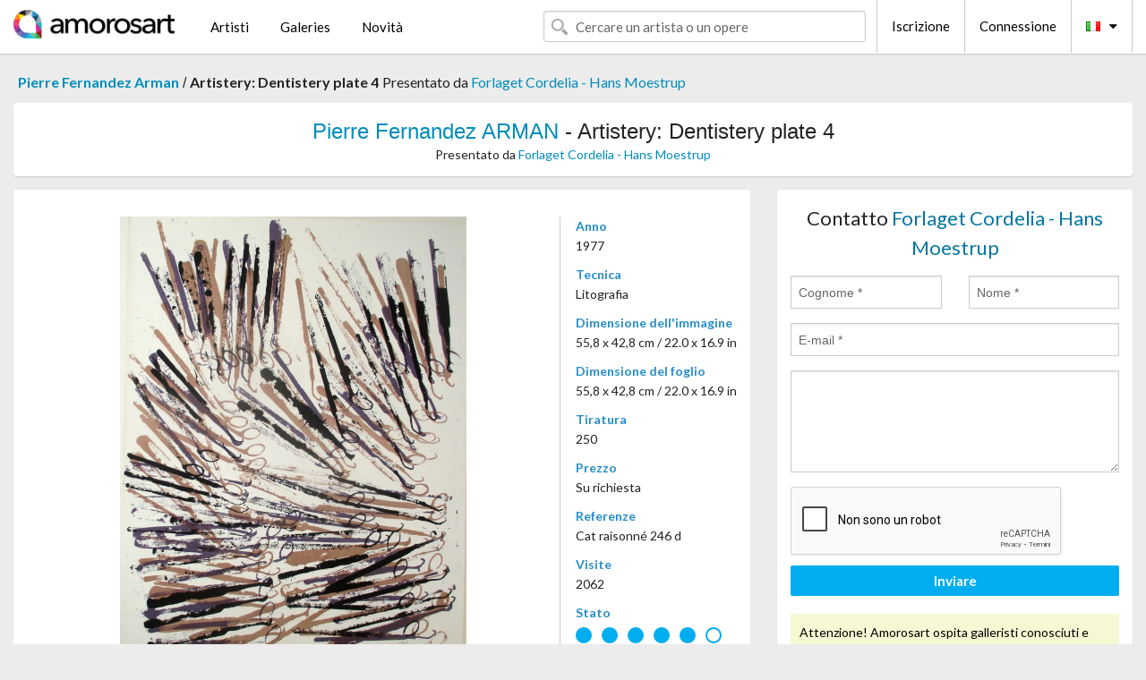

--- FILE ---
content_type: text/html; charset=UTF-8
request_url: https://it.amorosart.com/opera-arman-artistery_dentistery_plate_4-125321.html
body_size: 4235
content:
<!doctype html>
<html class="no-js" lang="fr">
    <head>
        <meta charset="utf-8"/>
        <meta name="viewport" content="width=device-width, initial-scale=1.0" />
                <title>Litografia di Pierre Fernandez Arman, Artistery: Dentistery plate 4 su Amorosart</title>
                        <meta name="description" content="Pierre Fernandez Arman, Artistery: Dentistery plate 4, litografia proposta da Forlaget Cordelia - Hans Moestrup in vendita sul portale d’arte Amorosart" />
                        <meta name="keywords" content="arman, Artistery: Dentistery plate 4, litografia" />
                <link rel="shortcut icon" type="image/x-icon" href="favicon.ico" />
        <link rel="icon" type="image/png" href="favicon.png" />
        <!-- css start -->
        <link href="https://fonts.googleapis.com/css?family=Lato:400,400italic,700,300,300italic,700italic,900,100,100italic,900italic" rel="stylesheet" type="text/css" />
        <link href="https://fonts.googleapis.com/css?family=Montserrat:400,700" rel="stylesheet" type="text/css" />
                        <link href="https://it.amorosart.com/build/page.min.css?v=1768486385" rel="stylesheet" type="text/css" />
                        <!-- css end -->
    </head>
    <body>
        <!-- header start -->
<!-- Google tag (gtag.js) -->
<script async src="https://www.googletagmanager.com/gtag/js?id=G-WCER4H6RP1"></script>
<script>
  window.dataLayer = window.dataLayer || [];
  function gtag(){dataLayer.push(arguments);}
  gtag('js', new Date());

  gtag('config', 'G-WCER4H6RP1');
  gtag('config', 'G-76ZYGJD5EP');
</script>
<div class="top-bar">
    <div class="row">
        <div class="top-bar-left">
            <ul class="headerLeft">
                <li>
                    <a  href="https://it.amorosart.com/"><img class="header-logo" src="https://it.amorosart.com/assets/images/logoAmorosart.png" width="180"></a>
                </li>
                <a class="show-for-small-only" href="javascript:void();" onclick="$('.menu-mobile').slideToggle(200);"><i class="button-menu-mobile fa fa-bars noir s32"></i></a>
                <div class="header-search-mobile show-for-small-only">
                    <form>
                            <div class="column">
                                <input id="search-mobile" type="text" class="search-mobile s16 mag-search fontLato noir radius" placeholder="Cercare un artista o un opere" data-source="https://it.amorosart.com/search.html" data-gallery="Gallerie" data-artist="Artisti" data-artwork="Opere" />
                            </div>
                    </form>
                </div>
                <li>
                    <ul class="menu s15 fontLato noir hide-for-small-only">
                        <li><a href="https://it.amorosart.com/artisti-contemporanei-moderni.html">Artisti</a></li>
                        <li><a href="https://it.amorosart.com/galleria-grafiche-originali.html">Galeries</a></li>
                        <li><a href="https://it.amorosart.com/grafiche-litografie.html">Novità</a></li>
                    </ul>
                </li>
            </ul>
        </div>
        <div class="top-bar-right">
            <ul class="headerRight hide-for-small-only">  
                <li class="header-search">
                    <form>
                        <div class="row collapse postfix-round">
                            <div class="columns">
                                <input id="search" type="text" class="s15 fontLato noir radius mag-search" placeholder="Cercare un artista o un opere"  data-source="https://it.amorosart.com/search.html" data-gallery="Gallerie" data-artist="Artisti" data-artwork="Opere" />
                            </div>
                        </div>
                    </form>
                </li>
                <li class="header-links">
                    <ul class="menu s15 fontLato noir">
                        <li><a href="https://it.amorosart.com/signup.html">Iscrizione</a></li><li><a href="https://it.amorosart.com/signin.html">Connessione</a></li><li><a id="bt-flags" href="#" onclick="$('#other-flags').slideToggle(100);"><i class="famfamfam-flags it mr10"></i><i class="fa fa-caret-down"></i></a>
                            <ul id="other-flags" class="fontLato s14">
                                                                                                <li><a href="https://www.amorosart.com/"><i class="famfamfam-flags fr mr5"></i></a></li>
                                                                                                                                <li><a href="https://en.amorosart.com/"><i class="famfamfam-flags en mr5"></i></a></li>
                                                                                                                                <li><a href="https://es.amorosart.com/"><i class="famfamfam-flags es mr5"></i></a></li>
                                                                                                                                                                                                <li><a href="https://de.amorosart.com/"><i class="famfamfam-flags de mr5"></i></a></li>
                                                                                                                                <li><a href="https://nl.amorosart.com/"><i class="famfamfam-flags nl mr5"></i></a></li>
                                                                                                                                <li><a href="https://pt.amorosart.com/"><i class="famfamfam-flags pt mr5"></i></a></li>
                                                                                                                                <li><a href="https://cn.amorosart.com/"><i class="famfamfam-flags cn mr5"></i></a></li>
                                                                                                                                <li><a href="https://jp.amorosart.com/"><i class="famfamfam-flags jp mr5"></i></a></li>
                                                                                                                                <li><a href="https://ru.amorosart.com/"><i class="famfamfam-flags ru mr5"></i></a></li>
                                                                                            </ul>
                        </li>
                    </ul>
                </li>
            </ul>
        </div>
    </div>
</div>
<div class="menu-mobile" style="display:none">
    <a href="https://it.amorosart.com/artisti-contemporanei-moderni.html" class="fontLato">Artisti</a>
    <a href="https://it.amorosart.com/galleria-grafiche-originali.html" class="fontLato">Galeries</a>
    <a href="https://it.amorosart.com/grafiche-litografie.html" class="fontLato">Novità</a>
    <a href="https://it.amorosart.com/signup.html" class="fontLato noir">Iscrizione</a>
    <a href="https://it.amorosart.com/signin.html" class="fontLato noir">Connessione</a>
</div>
<div class="espace20"></div>
<!-- header end -->
        <!-- page start -->
<div class="row prints hide-for-small-only">
    <div class="column">
        <div class="columns">
            <span class="fontLatoBold s16"><a href="https://it.amorosart.com/grafiche-arman-36-1.html">Pierre Fernandez Arman</a></span> 
            / <span class="fontLatoBold s16" style="display:inline-block">Artistery: Dentistery plate 4</span>
                            <span class="fontLato s16"  style="display:inline-block">Presentato da <a href="https://it.amorosart.com/galleria-grafiche-forlaget_cordelia_-_hans_moestrup-733.html">Forlaget Cordelia - Hans Moestrup</a></span>
                    </div>
    </div>
</div>
<div class="espace10"></div>
<div class="row prints artworks-detail">
    <div class="column">
        <div class="fontLatoBold columns bgBlanc p15 alignC l22">
            <h1 class="s24"><a href="https://it.amorosart.com/grafiche-arman-36-1.html">Pierre Fernandez ARMAN</a> - Artistery: Dentistery plate 4</h1>
                        <h2 class="fontLato s14">Presentato da <a href="https://it.amorosart.com/galleria-grafiche-forlaget_cordelia_-_hans_moestrup-733.html">Forlaget Cordelia - Hans Moestrup</a></h2>
                    </div>
    </div>
</div>
<div class="espace15"></div>
<div class="row">
    <div class="column large-8 medium-8">
        <div class="bgBlanc p30 alignC mb15">
                        <div class="row artworks-box-image">
                <div class="column large-9 medium-8">
                    <a class="button button-enquiry show-for-small-only" href="#form-contact" style="width:100%" type="submit" >Richiesta d’Informazioni</a>
                    <img class="border-prints-02 resize-to-500" src="https://it.amorosart.com/img/opere/arman-artistery-dentistery-plate-4-125321-1000x1000.webp" alt="Litografia Arman - Artistery: Dentistery plate 4" />
                </div>
                <div class="columns large-3 medium-4 alignL prints-column-details">
                    <ul class="prints-liste-details">
                                                <li><span>Anno</span><br />1977</li>
                                                <li><span>Tecnica</span><br />Litografia</li>
                        <li><span>Dimensione dell'immagine</span><br />55,8 x 42,8 cm / 22.0 x 16.9 in</li>
                        <li><span>Dimensione del foglio</span><br />55,8 x 42,8 cm / 22.0 x 16.9 in</li>
                                                <li><span>Tiratura</span><br />250</li>
                                                <li><span>Prezzo</span><br />Su richiesta</li>
                        <li><span>Referenze</span><br />Cat raisonné 246 d</li>
                        <li><span>Visite</span><br />2062</li>
                        <li><span>Stato</span>
                            <div class="espace5"></div>
                                                        <span class="circle-good"></span>
                                                        <span class="circle-good"></span>
                                                        <span class="circle-good"></span>
                                                        <span class="circle-good"></span>
                                                        <span class="circle-good"></span>
                                                                                        <span class="circle-bad"></span>
                                                    </li>
                    </ul>
                </div>
            </div>
        </div>
        <div class="bgBlanc p30 mb15">
            <span class="s20"><span class="bleu">Pierre Fernandez ARMAN</span> - Artistery: Dentistery plate 4</span>
            <p class="fontLato s14">Numbered in 250 copies and signed in pencil</p>
        </div>
    </div>
    <div class="column large-4 medium-4 mb15">
        <form id="artwork-index-contact" class="bgBlanc p15" data-url="https://it.amorosart.com/artwork/contact.html" data-method="post" data-success-title="Il messaggio è stato inviato!" data-success-text="Clicca per continuare">
            <input name="artwork_id" type="hidden" value="125321" />
            <div class="alignC fontLato s22">
                <a name="form-contact"></a>Contatto <span class="bleu">Forlaget Cordelia - Hans Moestrup</span>
            </div>
            <div class="espace15"></div>
            <div class="row">
                <div class="column large-6 medium-6">
                    <input name="firstname" type="text" placeholder="Cognome *" />
                    <small class="error-firstname hide"></small>
                </div>
                <div class="column large-6 medium-6">
                    <input name="lastname" type="text" placeholder="Nome *" />
                    <small class="error-lastname hide"></small>
                </div>
            </div>
            <div class="row">
                <div class="column">
                    <input name="email" type="text" placeholder="E-mail *" />
                    <small class="error-email hide"></small>
                </div>
            </div>

            <div class="row">
                <div class="column">
                    <textarea name="message" rows="6"></textarea>
                    <small class="error-message hide"></small>
                </div>
            </div>
            <div class="row">
                <div class="column">
                    <div class="g-recaptcha" data-sitekey="6LcaGgATAAAAAPPfYSyOJkuXUkFhjVEI-slKqiOA"></div>
                    <small class="error-g-recaptcha-response hide" style="margin-top: -2px"></small>
                </div>
            </div>
            <div class="espace10"></div>
            <div class="row">
                <div class="column">
                    <button type="submit" class="button button-enquiry" style="width:100%">Inviare</button>
                </div>
            </div>  
            
            <div class="row">
                <div class="column">
                    <div class="warning-message s14 l22">Attenzione! Amorosart ospita galleristi conosciuti e riconosciuti, tuttavia è necessario prendere le precauzioni di base per tutti gli acquisti online.</div>
                </div>
            </div>
        </form>
        <div class="espace15"></div>
        <div class="bgBlanc p15 alignC">
            <a onclick="javascript:popup(500, 500, 'http://twitter.com/intent/tweet?text=&url=https://it.amorosart.com/opera-arman-artistery_dentistery_plate_4-125321.html&via=Amorosart');"><span class="btn btn-tweet"><i class="fa fa-twitter"></i></span></a>
            <a onclick="javascript:popup(500, 500, 'https://www.facebook.com/sharer/sharer.php?u=https://it.amorosart.com/opera-arman-artistery_dentistery_plate_4-125321.html');"><span class="btn btn-facebook"><i class="fa fa-facebook"></i></span></a>
            <a onclick="javascript:popup(500, 500, 'https://plus.google.com/share?url=https://it.amorosart.com/opera-arman-artistery_dentistery_plate_4-125321.html');"><span class="btn btn-google"><i class="fa fa-google-plus"></i></span></a>
            <a onclick="javascript:popup(500, 500, 'https://www.linkedin.com/shareArticle?mini=true&url=https://it.amorosart.com/opera-arman-artistery_dentistery_plate_4-125321.html&title=Pierre Fernandez ARMAN - Artistery: Dentistery plate 4&source=https://it.amorosart.com/opera-arman-artistery_dentistery_plate_4-125321.html');" class="hide"><span class="btn btn-linkedin"><i class="fa fa-linkedin"></i></span></a>
            <a href="mailto:?subject=Check this amazing artwork&body=Check this amazing artwork : https://it.amorosart.com/opera-arman-artistery_dentistery_plate_4-125321.html "><span class="btn btn-github"><i class="fa fa-envelope-o"></i></span></a>    
        </div>
         <div class="espace15"></div>
         <div class="bgBlanc p15 alignC other-links">
             <a href="https://it.amorosart.com/grafiche-arman-36-1.html" class="button radius mb5"><i class="fa fa-paint-brush  mr10"></i>Vedere Le Opere Di Arman</a>
             <a href="https://it.amorosart.com/galleria-artisti-forlaget_cordelia_-_hans_moestrup-arman-733-36-1.html" class="button radius"><i class="fa fa-male mr10"></i>Vedere Le Opere Di Forlaget Cordelia - Hans Moestrup</a>
         </div>
    </div>
</div>
<div class="row prints">
    <div class="column">
        <div class="columns">
            <h2 class="fontMont s16">GRAFICHE DISPONIBILI DI ARMAN</h2>
        </div>
    </div>
</div>
<div class="espace20"></div>
<div class="row prints">
    <div class="column conteneur">
        <div class="row">
                            <div class="colonnePrint columns large-2 medium-3 small-6 end alignC">
                    <div class="boxPrint">
                                                 <div class="ribbon"><span>Nuovo</span></div>
                       
                                                <p class="alignPrints">
                            <a href="https://it.amorosart.com/opera-arman-chimériques_polymères_1996-150148.html" title="Multiplo Arman - Chimériques polymères, 1996" class="lienPrints"><img class="borderPrints printsPlacement" src="https://it.amorosart.com/img/opere/arman-chimeriques-polymeres-1996-150148-450x450.webp" width="160" alt="Multiplo Arman - Chimériques polymères, 1996" /></a>
                        </p>
                        <ul class="artisteOeuvreInfo">
                            <li class="fontMont s14 noir">Arman</li>
                            <li class="fontLatoLight s12 noir"><a href="https://it.amorosart.com/opera-arman-chimériques_polymères_1996-150148.html">Chimériques polymère&hellip;</a></li>
                            <li class="fontLatoLight s12 bleu"><a href="https://it.amorosart.com/galleria-grafiche-ncag-1406.html">Ncag</a></li>
                        </ul>
                    </div>
                </div>
                            <div class="colonnePrint columns large-2 medium-3 small-6 end alignC">
                    <div class="boxPrint">
                                                 <div class="ribbon"><span>Nuovo</span></div>
                       
                                                <p class="alignPrints">
                            <a href="https://it.amorosart.com/opera-arman-red_tubes-129709.html" title="Multiplo Arman - Red Tubes" class="lienPrints"><img class="borderPrints printsPlacement" src="https://it.amorosart.com/img/opere/arman-red-tubes-129709-450x450.webp" width="160" alt="Multiplo Arman - Red Tubes" /></a>
                        </p>
                        <ul class="artisteOeuvreInfo">
                            <li class="fontMont s14 noir">Arman</li>
                            <li class="fontLatoLight s12 noir"><a href="https://it.amorosart.com/opera-arman-red_tubes-129709.html">Red Tubes</a></li>
                            <li class="fontLatoLight s12 bleu"><a href="https://it.amorosart.com/galleria-grafiche-compositiongallery-863.html">Composition.gallery</a></li>
                        </ul>
                    </div>
                </div>
                            <div class="colonnePrint columns large-2 medium-3 small-6 end alignC">
                    <div class="boxPrint">
                                                <p class="alignPrints">
                            <a href="https://it.amorosart.com/opera-arman-matisse_nus_bleus-149559.html" title="Non Tecnico Arman - MATISSE NUS BLEUS" class="lienPrints"><img class="borderPrints printsPlacement" src="https://it.amorosart.com/img/opere/arman-matisse-nus-bleus-149559-450x450.webp" width="160" alt="Non Tecnico Arman - MATISSE NUS BLEUS" /></a>
                        </p>
                        <ul class="artisteOeuvreInfo">
                            <li class="fontMont s14 noir">Arman</li>
                            <li class="fontLatoLight s12 noir"><a href="https://it.amorosart.com/opera-arman-matisse_nus_bleus-149559.html">MATISSE NUS BLEUS</a></li>
                            <li class="fontLatoLight s12 bleu"><a href="https://it.amorosart.com/galleria-grafiche-isabelle_milsztein_art_expertise-1928.html">Isabelle Milsztein A&hellip;</a></li>
                        </ul>
                    </div>
                </div>
                            <div class="colonnePrint columns large-2 medium-3 small-6 end alignC">
                    <div class="boxPrint">
                                                <p class="alignPrints">
                            <a href="https://it.amorosart.com/opera-arman-inside_story-139185.html" title="Litografia Arman - Inside story" class="lienPrints"><img class="borderPrints printsPlacement" src="https://it.amorosart.com/img/opere/arman-inside-story-139185-450x450.webp" width="160" alt="Litografia Arman - Inside story" /></a>
                        </p>
                        <ul class="artisteOeuvreInfo">
                            <li class="fontMont s14 noir">Arman</li>
                            <li class="fontLatoLight s12 noir"><a href="https://it.amorosart.com/opera-arman-inside_story-139185.html">Inside story</a></li>
                            <li class="fontLatoLight s12 bleu"><a href="https://it.amorosart.com/galleria-grafiche-compositiongallery-863.html">Composition.gallery</a></li>
                        </ul>
                    </div>
                </div>
                            <div class="colonnePrint columns large-2 medium-3 small-6 end alignC">
                    <div class="boxPrint">
                                                <p class="alignPrints">
                            <a href="https://it.amorosart.com/opera-arman-plate-149018.html" title="Multiplo Arman - Plate" class="lienPrints"><img class="borderPrints printsPlacement" src="https://it.amorosart.com/img/opere/arman-plate-149018-450x450.webp" width="160" alt="Multiplo Arman - Plate" /></a>
                        </p>
                        <ul class="artisteOeuvreInfo">
                            <li class="fontMont s14 noir">Arman</li>
                            <li class="fontLatoLight s12 noir"><a href="https://it.amorosart.com/opera-arman-plate-149018.html">Plate</a></li>
                            <li class="fontLatoLight s12 bleu"><a href="https://it.amorosart.com/galleria-grafiche-compositiongallery-863.html">Composition.gallery</a></li>
                        </ul>
                    </div>
                </div>
                            <div class="colonnePrint columns large-2 medium-3 small-6 end alignC">
                    <div class="boxPrint">
                                                <p class="alignPrints">
                            <a href="https://it.amorosart.com/opera-arman-shortened_trip-128259.html" title="Multiplo Arman - Shortened Trip" class="lienPrints"><img class="borderPrints printsPlacement" src="https://it.amorosart.com/img/opere/arman-shortened-trip-128259-450x450.webp" width="160" alt="Multiplo Arman - Shortened Trip" /></a>
                        </p>
                        <ul class="artisteOeuvreInfo">
                            <li class="fontMont s14 noir">Arman</li>
                            <li class="fontLatoLight s12 noir"><a href="https://it.amorosart.com/opera-arman-shortened_trip-128259.html">Shortened Trip</a></li>
                            <li class="fontLatoLight s12 bleu"><a href="https://it.amorosart.com/galleria-grafiche-compositiongallery-863.html">Composition.gallery</a></li>
                        </ul>
                    </div>
                </div>
                            <div class="colonnePrint columns large-2 medium-3 small-6 end alignC">
                    <div class="boxPrint">
                                                <p class="alignPrints">
                            <a href="https://it.amorosart.com/opera-arman-venus_hairspray-120804.html" title="Multiplo Arman - Venus Hairspray" class="lienPrints"><img class="borderPrints printsPlacement" src="https://it.amorosart.com/img/opere/arman-venus-hairspray-120804-450x450.webp" width="160" alt="Multiplo Arman - Venus Hairspray" /></a>
                        </p>
                        <ul class="artisteOeuvreInfo">
                            <li class="fontMont s14 noir">Arman</li>
                            <li class="fontLatoLight s12 noir"><a href="https://it.amorosart.com/opera-arman-venus_hairspray-120804.html">Venus Hairspray</a></li>
                            <li class="fontLatoLight s12 bleu"><a href="https://it.amorosart.com/galleria-grafiche-compositiongallery-863.html">Composition.gallery</a></li>
                        </ul>
                    </div>
                </div>
                            <div class="colonnePrint columns large-2 medium-3 small-6 end alignC">
                    <div class="boxPrint">
                                                <p class="alignPrints">
                            <a href="https://it.amorosart.com/opera-arman-grey_mood_variation-147533.html" title="Serigrafia Arman - Grey Mood Variation" class="lienPrints"><img class="borderPrints printsPlacement" src="https://it.amorosart.com/img/opere/arman-grey-mood-variation-147533-450x450.webp" width="160" alt="Serigrafia Arman - Grey Mood Variation" /></a>
                        </p>
                        <ul class="artisteOeuvreInfo">
                            <li class="fontMont s14 noir">Arman</li>
                            <li class="fontLatoLight s12 noir"><a href="https://it.amorosart.com/opera-arman-grey_mood_variation-147533.html">Grey Mood Variation</a></li>
                            <li class="fontLatoLight s12 bleu"><a href="https://it.amorosart.com/galleria-grafiche-compositiongallery-863.html">Composition.gallery</a></li>
                        </ul>
                    </div>
                </div>
                            <div class="colonnePrint columns large-2 medium-3 small-6 end alignC">
                    <div class="boxPrint">
                                                <p class="alignPrints">
                            <a href="https://it.amorosart.com/opera-arman-romanticism_in_gold-147532.html" title="Serigrafia Arman - Romanticism in Gold" class="lienPrints"><img class="borderPrints printsPlacement" src="https://it.amorosart.com/img/opere/arman-romanticism-in-gold-147532-450x450.webp" width="160" alt="Serigrafia Arman - Romanticism in Gold" /></a>
                        </p>
                        <ul class="artisteOeuvreInfo">
                            <li class="fontMont s14 noir">Arman</li>
                            <li class="fontLatoLight s12 noir"><a href="https://it.amorosart.com/opera-arman-romanticism_in_gold-147532.html">Romanticism in Gold</a></li>
                            <li class="fontLatoLight s12 bleu"><a href="https://it.amorosart.com/galleria-grafiche-compositiongallery-863.html">Composition.gallery</a></li>
                        </ul>
                    </div>
                </div>
                            <div class="colonnePrint columns large-2 medium-3 small-6 end alignC">
                    <div class="boxPrint">
                                                <p class="alignPrints">
                            <a href="https://it.amorosart.com/opera-arman-violin-125592.html" title="Multiplo Arman - Violin" class="lienPrints"><img class="borderPrints printsPlacement" src="https://it.amorosart.com/img/opere/arman-violin-125592-450x450.webp" width="160" alt="Multiplo Arman - Violin" /></a>
                        </p>
                        <ul class="artisteOeuvreInfo">
                            <li class="fontMont s14 noir">Arman</li>
                            <li class="fontLatoLight s12 noir"><a href="https://it.amorosart.com/opera-arman-violin-125592.html">Violin</a></li>
                            <li class="fontLatoLight s12 bleu"><a href="https://it.amorosart.com/galleria-grafiche-compositiongallery-863.html">Composition.gallery</a></li>
                        </ul>
                    </div>
                </div>
                            <div class="colonnePrint columns large-2 medium-3 small-6 end alignC">
                    <div class="boxPrint">
                                                <p class="alignPrints">
                            <a href="https://it.amorosart.com/opera-arman-untitled-116760.html" title="Multiplo Arman - Untitled" class="lienPrints"><img class="borderPrints printsPlacement" src="https://it.amorosart.com/img/opere/arman-untitled-116760-450x450.webp" width="160" alt="Multiplo Arman - Untitled" /></a>
                        </p>
                        <ul class="artisteOeuvreInfo">
                            <li class="fontMont s14 noir">Arman</li>
                            <li class="fontLatoLight s12 noir"><a href="https://it.amorosart.com/opera-arman-untitled-116760.html">Untitled</a></li>
                            <li class="fontLatoLight s12 bleu"><a href="https://it.amorosart.com/galleria-grafiche-compositiongallery-863.html">Composition.gallery</a></li>
                        </ul>
                    </div>
                </div>
                        <div class="colonnePrint columns large-2 medium-3 small-6 end alignC">
                <a href="https://it.amorosart.com/grafiche-arman-36-1.html">
                    <div class="boxPrint boxNext" style="display: table-cell;vertical-align: middle;">
                        <div class="columns fontLatoLight maj s24 l26 gris text-center">Vedere le opere di ARMAN</div>
                    </div>
                </a>
            </div>
        </div>
    </div>
</div>
<script type="text/javascript" src="//www.googleadservices.com/pagead/conversion_async.js"></script>
<!-- page end -->
        <!-- footer start -->
<div class="espace40"></div>
<div class="pied">
    <div class="row">
        <div class="columns s12 fontLatoLight s12 l120 blanc alignC">Copyright Amorosart 2008 - 2026 - CNIL n° : 1301442 - <a href="https://it.amorosart.com/glossario-stampe.html">Glossario</a> - <a href="https://it.amorosart.com/faq-grafica.html">F.a.q</a></div>
    </div>
</div>
<!-- footer end -->        <!-- js start -->
                        <script src="https://it.amorosart.com/build/page.min.js?v=1768486385" ></script>
                <script src="https://www.google.com/recaptcha/api.js?hl=it" ></script>
                <script src="https://it.amorosart.com/assets/js/artwork_index.js?v=1768486385" ></script>
                        <script>
            $(document).foundation();
        </script>
        <!-- js end -->
    </body>
</html>


--- FILE ---
content_type: text/html; charset=utf-8
request_url: https://www.google.com/recaptcha/api2/anchor?ar=1&k=6LcaGgATAAAAAPPfYSyOJkuXUkFhjVEI-slKqiOA&co=aHR0cHM6Ly9pdC5hbW9yb3NhcnQuY29tOjQ0Mw..&hl=it&v=PoyoqOPhxBO7pBk68S4YbpHZ&size=normal&anchor-ms=20000&execute-ms=30000&cb=dwgk3tqh23tt
body_size: 49533
content:
<!DOCTYPE HTML><html dir="ltr" lang="it"><head><meta http-equiv="Content-Type" content="text/html; charset=UTF-8">
<meta http-equiv="X-UA-Compatible" content="IE=edge">
<title>reCAPTCHA</title>
<style type="text/css">
/* cyrillic-ext */
@font-face {
  font-family: 'Roboto';
  font-style: normal;
  font-weight: 400;
  font-stretch: 100%;
  src: url(//fonts.gstatic.com/s/roboto/v48/KFO7CnqEu92Fr1ME7kSn66aGLdTylUAMa3GUBHMdazTgWw.woff2) format('woff2');
  unicode-range: U+0460-052F, U+1C80-1C8A, U+20B4, U+2DE0-2DFF, U+A640-A69F, U+FE2E-FE2F;
}
/* cyrillic */
@font-face {
  font-family: 'Roboto';
  font-style: normal;
  font-weight: 400;
  font-stretch: 100%;
  src: url(//fonts.gstatic.com/s/roboto/v48/KFO7CnqEu92Fr1ME7kSn66aGLdTylUAMa3iUBHMdazTgWw.woff2) format('woff2');
  unicode-range: U+0301, U+0400-045F, U+0490-0491, U+04B0-04B1, U+2116;
}
/* greek-ext */
@font-face {
  font-family: 'Roboto';
  font-style: normal;
  font-weight: 400;
  font-stretch: 100%;
  src: url(//fonts.gstatic.com/s/roboto/v48/KFO7CnqEu92Fr1ME7kSn66aGLdTylUAMa3CUBHMdazTgWw.woff2) format('woff2');
  unicode-range: U+1F00-1FFF;
}
/* greek */
@font-face {
  font-family: 'Roboto';
  font-style: normal;
  font-weight: 400;
  font-stretch: 100%;
  src: url(//fonts.gstatic.com/s/roboto/v48/KFO7CnqEu92Fr1ME7kSn66aGLdTylUAMa3-UBHMdazTgWw.woff2) format('woff2');
  unicode-range: U+0370-0377, U+037A-037F, U+0384-038A, U+038C, U+038E-03A1, U+03A3-03FF;
}
/* math */
@font-face {
  font-family: 'Roboto';
  font-style: normal;
  font-weight: 400;
  font-stretch: 100%;
  src: url(//fonts.gstatic.com/s/roboto/v48/KFO7CnqEu92Fr1ME7kSn66aGLdTylUAMawCUBHMdazTgWw.woff2) format('woff2');
  unicode-range: U+0302-0303, U+0305, U+0307-0308, U+0310, U+0312, U+0315, U+031A, U+0326-0327, U+032C, U+032F-0330, U+0332-0333, U+0338, U+033A, U+0346, U+034D, U+0391-03A1, U+03A3-03A9, U+03B1-03C9, U+03D1, U+03D5-03D6, U+03F0-03F1, U+03F4-03F5, U+2016-2017, U+2034-2038, U+203C, U+2040, U+2043, U+2047, U+2050, U+2057, U+205F, U+2070-2071, U+2074-208E, U+2090-209C, U+20D0-20DC, U+20E1, U+20E5-20EF, U+2100-2112, U+2114-2115, U+2117-2121, U+2123-214F, U+2190, U+2192, U+2194-21AE, U+21B0-21E5, U+21F1-21F2, U+21F4-2211, U+2213-2214, U+2216-22FF, U+2308-230B, U+2310, U+2319, U+231C-2321, U+2336-237A, U+237C, U+2395, U+239B-23B7, U+23D0, U+23DC-23E1, U+2474-2475, U+25AF, U+25B3, U+25B7, U+25BD, U+25C1, U+25CA, U+25CC, U+25FB, U+266D-266F, U+27C0-27FF, U+2900-2AFF, U+2B0E-2B11, U+2B30-2B4C, U+2BFE, U+3030, U+FF5B, U+FF5D, U+1D400-1D7FF, U+1EE00-1EEFF;
}
/* symbols */
@font-face {
  font-family: 'Roboto';
  font-style: normal;
  font-weight: 400;
  font-stretch: 100%;
  src: url(//fonts.gstatic.com/s/roboto/v48/KFO7CnqEu92Fr1ME7kSn66aGLdTylUAMaxKUBHMdazTgWw.woff2) format('woff2');
  unicode-range: U+0001-000C, U+000E-001F, U+007F-009F, U+20DD-20E0, U+20E2-20E4, U+2150-218F, U+2190, U+2192, U+2194-2199, U+21AF, U+21E6-21F0, U+21F3, U+2218-2219, U+2299, U+22C4-22C6, U+2300-243F, U+2440-244A, U+2460-24FF, U+25A0-27BF, U+2800-28FF, U+2921-2922, U+2981, U+29BF, U+29EB, U+2B00-2BFF, U+4DC0-4DFF, U+FFF9-FFFB, U+10140-1018E, U+10190-1019C, U+101A0, U+101D0-101FD, U+102E0-102FB, U+10E60-10E7E, U+1D2C0-1D2D3, U+1D2E0-1D37F, U+1F000-1F0FF, U+1F100-1F1AD, U+1F1E6-1F1FF, U+1F30D-1F30F, U+1F315, U+1F31C, U+1F31E, U+1F320-1F32C, U+1F336, U+1F378, U+1F37D, U+1F382, U+1F393-1F39F, U+1F3A7-1F3A8, U+1F3AC-1F3AF, U+1F3C2, U+1F3C4-1F3C6, U+1F3CA-1F3CE, U+1F3D4-1F3E0, U+1F3ED, U+1F3F1-1F3F3, U+1F3F5-1F3F7, U+1F408, U+1F415, U+1F41F, U+1F426, U+1F43F, U+1F441-1F442, U+1F444, U+1F446-1F449, U+1F44C-1F44E, U+1F453, U+1F46A, U+1F47D, U+1F4A3, U+1F4B0, U+1F4B3, U+1F4B9, U+1F4BB, U+1F4BF, U+1F4C8-1F4CB, U+1F4D6, U+1F4DA, U+1F4DF, U+1F4E3-1F4E6, U+1F4EA-1F4ED, U+1F4F7, U+1F4F9-1F4FB, U+1F4FD-1F4FE, U+1F503, U+1F507-1F50B, U+1F50D, U+1F512-1F513, U+1F53E-1F54A, U+1F54F-1F5FA, U+1F610, U+1F650-1F67F, U+1F687, U+1F68D, U+1F691, U+1F694, U+1F698, U+1F6AD, U+1F6B2, U+1F6B9-1F6BA, U+1F6BC, U+1F6C6-1F6CF, U+1F6D3-1F6D7, U+1F6E0-1F6EA, U+1F6F0-1F6F3, U+1F6F7-1F6FC, U+1F700-1F7FF, U+1F800-1F80B, U+1F810-1F847, U+1F850-1F859, U+1F860-1F887, U+1F890-1F8AD, U+1F8B0-1F8BB, U+1F8C0-1F8C1, U+1F900-1F90B, U+1F93B, U+1F946, U+1F984, U+1F996, U+1F9E9, U+1FA00-1FA6F, U+1FA70-1FA7C, U+1FA80-1FA89, U+1FA8F-1FAC6, U+1FACE-1FADC, U+1FADF-1FAE9, U+1FAF0-1FAF8, U+1FB00-1FBFF;
}
/* vietnamese */
@font-face {
  font-family: 'Roboto';
  font-style: normal;
  font-weight: 400;
  font-stretch: 100%;
  src: url(//fonts.gstatic.com/s/roboto/v48/KFO7CnqEu92Fr1ME7kSn66aGLdTylUAMa3OUBHMdazTgWw.woff2) format('woff2');
  unicode-range: U+0102-0103, U+0110-0111, U+0128-0129, U+0168-0169, U+01A0-01A1, U+01AF-01B0, U+0300-0301, U+0303-0304, U+0308-0309, U+0323, U+0329, U+1EA0-1EF9, U+20AB;
}
/* latin-ext */
@font-face {
  font-family: 'Roboto';
  font-style: normal;
  font-weight: 400;
  font-stretch: 100%;
  src: url(//fonts.gstatic.com/s/roboto/v48/KFO7CnqEu92Fr1ME7kSn66aGLdTylUAMa3KUBHMdazTgWw.woff2) format('woff2');
  unicode-range: U+0100-02BA, U+02BD-02C5, U+02C7-02CC, U+02CE-02D7, U+02DD-02FF, U+0304, U+0308, U+0329, U+1D00-1DBF, U+1E00-1E9F, U+1EF2-1EFF, U+2020, U+20A0-20AB, U+20AD-20C0, U+2113, U+2C60-2C7F, U+A720-A7FF;
}
/* latin */
@font-face {
  font-family: 'Roboto';
  font-style: normal;
  font-weight: 400;
  font-stretch: 100%;
  src: url(//fonts.gstatic.com/s/roboto/v48/KFO7CnqEu92Fr1ME7kSn66aGLdTylUAMa3yUBHMdazQ.woff2) format('woff2');
  unicode-range: U+0000-00FF, U+0131, U+0152-0153, U+02BB-02BC, U+02C6, U+02DA, U+02DC, U+0304, U+0308, U+0329, U+2000-206F, U+20AC, U+2122, U+2191, U+2193, U+2212, U+2215, U+FEFF, U+FFFD;
}
/* cyrillic-ext */
@font-face {
  font-family: 'Roboto';
  font-style: normal;
  font-weight: 500;
  font-stretch: 100%;
  src: url(//fonts.gstatic.com/s/roboto/v48/KFO7CnqEu92Fr1ME7kSn66aGLdTylUAMa3GUBHMdazTgWw.woff2) format('woff2');
  unicode-range: U+0460-052F, U+1C80-1C8A, U+20B4, U+2DE0-2DFF, U+A640-A69F, U+FE2E-FE2F;
}
/* cyrillic */
@font-face {
  font-family: 'Roboto';
  font-style: normal;
  font-weight: 500;
  font-stretch: 100%;
  src: url(//fonts.gstatic.com/s/roboto/v48/KFO7CnqEu92Fr1ME7kSn66aGLdTylUAMa3iUBHMdazTgWw.woff2) format('woff2');
  unicode-range: U+0301, U+0400-045F, U+0490-0491, U+04B0-04B1, U+2116;
}
/* greek-ext */
@font-face {
  font-family: 'Roboto';
  font-style: normal;
  font-weight: 500;
  font-stretch: 100%;
  src: url(//fonts.gstatic.com/s/roboto/v48/KFO7CnqEu92Fr1ME7kSn66aGLdTylUAMa3CUBHMdazTgWw.woff2) format('woff2');
  unicode-range: U+1F00-1FFF;
}
/* greek */
@font-face {
  font-family: 'Roboto';
  font-style: normal;
  font-weight: 500;
  font-stretch: 100%;
  src: url(//fonts.gstatic.com/s/roboto/v48/KFO7CnqEu92Fr1ME7kSn66aGLdTylUAMa3-UBHMdazTgWw.woff2) format('woff2');
  unicode-range: U+0370-0377, U+037A-037F, U+0384-038A, U+038C, U+038E-03A1, U+03A3-03FF;
}
/* math */
@font-face {
  font-family: 'Roboto';
  font-style: normal;
  font-weight: 500;
  font-stretch: 100%;
  src: url(//fonts.gstatic.com/s/roboto/v48/KFO7CnqEu92Fr1ME7kSn66aGLdTylUAMawCUBHMdazTgWw.woff2) format('woff2');
  unicode-range: U+0302-0303, U+0305, U+0307-0308, U+0310, U+0312, U+0315, U+031A, U+0326-0327, U+032C, U+032F-0330, U+0332-0333, U+0338, U+033A, U+0346, U+034D, U+0391-03A1, U+03A3-03A9, U+03B1-03C9, U+03D1, U+03D5-03D6, U+03F0-03F1, U+03F4-03F5, U+2016-2017, U+2034-2038, U+203C, U+2040, U+2043, U+2047, U+2050, U+2057, U+205F, U+2070-2071, U+2074-208E, U+2090-209C, U+20D0-20DC, U+20E1, U+20E5-20EF, U+2100-2112, U+2114-2115, U+2117-2121, U+2123-214F, U+2190, U+2192, U+2194-21AE, U+21B0-21E5, U+21F1-21F2, U+21F4-2211, U+2213-2214, U+2216-22FF, U+2308-230B, U+2310, U+2319, U+231C-2321, U+2336-237A, U+237C, U+2395, U+239B-23B7, U+23D0, U+23DC-23E1, U+2474-2475, U+25AF, U+25B3, U+25B7, U+25BD, U+25C1, U+25CA, U+25CC, U+25FB, U+266D-266F, U+27C0-27FF, U+2900-2AFF, U+2B0E-2B11, U+2B30-2B4C, U+2BFE, U+3030, U+FF5B, U+FF5D, U+1D400-1D7FF, U+1EE00-1EEFF;
}
/* symbols */
@font-face {
  font-family: 'Roboto';
  font-style: normal;
  font-weight: 500;
  font-stretch: 100%;
  src: url(//fonts.gstatic.com/s/roboto/v48/KFO7CnqEu92Fr1ME7kSn66aGLdTylUAMaxKUBHMdazTgWw.woff2) format('woff2');
  unicode-range: U+0001-000C, U+000E-001F, U+007F-009F, U+20DD-20E0, U+20E2-20E4, U+2150-218F, U+2190, U+2192, U+2194-2199, U+21AF, U+21E6-21F0, U+21F3, U+2218-2219, U+2299, U+22C4-22C6, U+2300-243F, U+2440-244A, U+2460-24FF, U+25A0-27BF, U+2800-28FF, U+2921-2922, U+2981, U+29BF, U+29EB, U+2B00-2BFF, U+4DC0-4DFF, U+FFF9-FFFB, U+10140-1018E, U+10190-1019C, U+101A0, U+101D0-101FD, U+102E0-102FB, U+10E60-10E7E, U+1D2C0-1D2D3, U+1D2E0-1D37F, U+1F000-1F0FF, U+1F100-1F1AD, U+1F1E6-1F1FF, U+1F30D-1F30F, U+1F315, U+1F31C, U+1F31E, U+1F320-1F32C, U+1F336, U+1F378, U+1F37D, U+1F382, U+1F393-1F39F, U+1F3A7-1F3A8, U+1F3AC-1F3AF, U+1F3C2, U+1F3C4-1F3C6, U+1F3CA-1F3CE, U+1F3D4-1F3E0, U+1F3ED, U+1F3F1-1F3F3, U+1F3F5-1F3F7, U+1F408, U+1F415, U+1F41F, U+1F426, U+1F43F, U+1F441-1F442, U+1F444, U+1F446-1F449, U+1F44C-1F44E, U+1F453, U+1F46A, U+1F47D, U+1F4A3, U+1F4B0, U+1F4B3, U+1F4B9, U+1F4BB, U+1F4BF, U+1F4C8-1F4CB, U+1F4D6, U+1F4DA, U+1F4DF, U+1F4E3-1F4E6, U+1F4EA-1F4ED, U+1F4F7, U+1F4F9-1F4FB, U+1F4FD-1F4FE, U+1F503, U+1F507-1F50B, U+1F50D, U+1F512-1F513, U+1F53E-1F54A, U+1F54F-1F5FA, U+1F610, U+1F650-1F67F, U+1F687, U+1F68D, U+1F691, U+1F694, U+1F698, U+1F6AD, U+1F6B2, U+1F6B9-1F6BA, U+1F6BC, U+1F6C6-1F6CF, U+1F6D3-1F6D7, U+1F6E0-1F6EA, U+1F6F0-1F6F3, U+1F6F7-1F6FC, U+1F700-1F7FF, U+1F800-1F80B, U+1F810-1F847, U+1F850-1F859, U+1F860-1F887, U+1F890-1F8AD, U+1F8B0-1F8BB, U+1F8C0-1F8C1, U+1F900-1F90B, U+1F93B, U+1F946, U+1F984, U+1F996, U+1F9E9, U+1FA00-1FA6F, U+1FA70-1FA7C, U+1FA80-1FA89, U+1FA8F-1FAC6, U+1FACE-1FADC, U+1FADF-1FAE9, U+1FAF0-1FAF8, U+1FB00-1FBFF;
}
/* vietnamese */
@font-face {
  font-family: 'Roboto';
  font-style: normal;
  font-weight: 500;
  font-stretch: 100%;
  src: url(//fonts.gstatic.com/s/roboto/v48/KFO7CnqEu92Fr1ME7kSn66aGLdTylUAMa3OUBHMdazTgWw.woff2) format('woff2');
  unicode-range: U+0102-0103, U+0110-0111, U+0128-0129, U+0168-0169, U+01A0-01A1, U+01AF-01B0, U+0300-0301, U+0303-0304, U+0308-0309, U+0323, U+0329, U+1EA0-1EF9, U+20AB;
}
/* latin-ext */
@font-face {
  font-family: 'Roboto';
  font-style: normal;
  font-weight: 500;
  font-stretch: 100%;
  src: url(//fonts.gstatic.com/s/roboto/v48/KFO7CnqEu92Fr1ME7kSn66aGLdTylUAMa3KUBHMdazTgWw.woff2) format('woff2');
  unicode-range: U+0100-02BA, U+02BD-02C5, U+02C7-02CC, U+02CE-02D7, U+02DD-02FF, U+0304, U+0308, U+0329, U+1D00-1DBF, U+1E00-1E9F, U+1EF2-1EFF, U+2020, U+20A0-20AB, U+20AD-20C0, U+2113, U+2C60-2C7F, U+A720-A7FF;
}
/* latin */
@font-face {
  font-family: 'Roboto';
  font-style: normal;
  font-weight: 500;
  font-stretch: 100%;
  src: url(//fonts.gstatic.com/s/roboto/v48/KFO7CnqEu92Fr1ME7kSn66aGLdTylUAMa3yUBHMdazQ.woff2) format('woff2');
  unicode-range: U+0000-00FF, U+0131, U+0152-0153, U+02BB-02BC, U+02C6, U+02DA, U+02DC, U+0304, U+0308, U+0329, U+2000-206F, U+20AC, U+2122, U+2191, U+2193, U+2212, U+2215, U+FEFF, U+FFFD;
}
/* cyrillic-ext */
@font-face {
  font-family: 'Roboto';
  font-style: normal;
  font-weight: 900;
  font-stretch: 100%;
  src: url(//fonts.gstatic.com/s/roboto/v48/KFO7CnqEu92Fr1ME7kSn66aGLdTylUAMa3GUBHMdazTgWw.woff2) format('woff2');
  unicode-range: U+0460-052F, U+1C80-1C8A, U+20B4, U+2DE0-2DFF, U+A640-A69F, U+FE2E-FE2F;
}
/* cyrillic */
@font-face {
  font-family: 'Roboto';
  font-style: normal;
  font-weight: 900;
  font-stretch: 100%;
  src: url(//fonts.gstatic.com/s/roboto/v48/KFO7CnqEu92Fr1ME7kSn66aGLdTylUAMa3iUBHMdazTgWw.woff2) format('woff2');
  unicode-range: U+0301, U+0400-045F, U+0490-0491, U+04B0-04B1, U+2116;
}
/* greek-ext */
@font-face {
  font-family: 'Roboto';
  font-style: normal;
  font-weight: 900;
  font-stretch: 100%;
  src: url(//fonts.gstatic.com/s/roboto/v48/KFO7CnqEu92Fr1ME7kSn66aGLdTylUAMa3CUBHMdazTgWw.woff2) format('woff2');
  unicode-range: U+1F00-1FFF;
}
/* greek */
@font-face {
  font-family: 'Roboto';
  font-style: normal;
  font-weight: 900;
  font-stretch: 100%;
  src: url(//fonts.gstatic.com/s/roboto/v48/KFO7CnqEu92Fr1ME7kSn66aGLdTylUAMa3-UBHMdazTgWw.woff2) format('woff2');
  unicode-range: U+0370-0377, U+037A-037F, U+0384-038A, U+038C, U+038E-03A1, U+03A3-03FF;
}
/* math */
@font-face {
  font-family: 'Roboto';
  font-style: normal;
  font-weight: 900;
  font-stretch: 100%;
  src: url(//fonts.gstatic.com/s/roboto/v48/KFO7CnqEu92Fr1ME7kSn66aGLdTylUAMawCUBHMdazTgWw.woff2) format('woff2');
  unicode-range: U+0302-0303, U+0305, U+0307-0308, U+0310, U+0312, U+0315, U+031A, U+0326-0327, U+032C, U+032F-0330, U+0332-0333, U+0338, U+033A, U+0346, U+034D, U+0391-03A1, U+03A3-03A9, U+03B1-03C9, U+03D1, U+03D5-03D6, U+03F0-03F1, U+03F4-03F5, U+2016-2017, U+2034-2038, U+203C, U+2040, U+2043, U+2047, U+2050, U+2057, U+205F, U+2070-2071, U+2074-208E, U+2090-209C, U+20D0-20DC, U+20E1, U+20E5-20EF, U+2100-2112, U+2114-2115, U+2117-2121, U+2123-214F, U+2190, U+2192, U+2194-21AE, U+21B0-21E5, U+21F1-21F2, U+21F4-2211, U+2213-2214, U+2216-22FF, U+2308-230B, U+2310, U+2319, U+231C-2321, U+2336-237A, U+237C, U+2395, U+239B-23B7, U+23D0, U+23DC-23E1, U+2474-2475, U+25AF, U+25B3, U+25B7, U+25BD, U+25C1, U+25CA, U+25CC, U+25FB, U+266D-266F, U+27C0-27FF, U+2900-2AFF, U+2B0E-2B11, U+2B30-2B4C, U+2BFE, U+3030, U+FF5B, U+FF5D, U+1D400-1D7FF, U+1EE00-1EEFF;
}
/* symbols */
@font-face {
  font-family: 'Roboto';
  font-style: normal;
  font-weight: 900;
  font-stretch: 100%;
  src: url(//fonts.gstatic.com/s/roboto/v48/KFO7CnqEu92Fr1ME7kSn66aGLdTylUAMaxKUBHMdazTgWw.woff2) format('woff2');
  unicode-range: U+0001-000C, U+000E-001F, U+007F-009F, U+20DD-20E0, U+20E2-20E4, U+2150-218F, U+2190, U+2192, U+2194-2199, U+21AF, U+21E6-21F0, U+21F3, U+2218-2219, U+2299, U+22C4-22C6, U+2300-243F, U+2440-244A, U+2460-24FF, U+25A0-27BF, U+2800-28FF, U+2921-2922, U+2981, U+29BF, U+29EB, U+2B00-2BFF, U+4DC0-4DFF, U+FFF9-FFFB, U+10140-1018E, U+10190-1019C, U+101A0, U+101D0-101FD, U+102E0-102FB, U+10E60-10E7E, U+1D2C0-1D2D3, U+1D2E0-1D37F, U+1F000-1F0FF, U+1F100-1F1AD, U+1F1E6-1F1FF, U+1F30D-1F30F, U+1F315, U+1F31C, U+1F31E, U+1F320-1F32C, U+1F336, U+1F378, U+1F37D, U+1F382, U+1F393-1F39F, U+1F3A7-1F3A8, U+1F3AC-1F3AF, U+1F3C2, U+1F3C4-1F3C6, U+1F3CA-1F3CE, U+1F3D4-1F3E0, U+1F3ED, U+1F3F1-1F3F3, U+1F3F5-1F3F7, U+1F408, U+1F415, U+1F41F, U+1F426, U+1F43F, U+1F441-1F442, U+1F444, U+1F446-1F449, U+1F44C-1F44E, U+1F453, U+1F46A, U+1F47D, U+1F4A3, U+1F4B0, U+1F4B3, U+1F4B9, U+1F4BB, U+1F4BF, U+1F4C8-1F4CB, U+1F4D6, U+1F4DA, U+1F4DF, U+1F4E3-1F4E6, U+1F4EA-1F4ED, U+1F4F7, U+1F4F9-1F4FB, U+1F4FD-1F4FE, U+1F503, U+1F507-1F50B, U+1F50D, U+1F512-1F513, U+1F53E-1F54A, U+1F54F-1F5FA, U+1F610, U+1F650-1F67F, U+1F687, U+1F68D, U+1F691, U+1F694, U+1F698, U+1F6AD, U+1F6B2, U+1F6B9-1F6BA, U+1F6BC, U+1F6C6-1F6CF, U+1F6D3-1F6D7, U+1F6E0-1F6EA, U+1F6F0-1F6F3, U+1F6F7-1F6FC, U+1F700-1F7FF, U+1F800-1F80B, U+1F810-1F847, U+1F850-1F859, U+1F860-1F887, U+1F890-1F8AD, U+1F8B0-1F8BB, U+1F8C0-1F8C1, U+1F900-1F90B, U+1F93B, U+1F946, U+1F984, U+1F996, U+1F9E9, U+1FA00-1FA6F, U+1FA70-1FA7C, U+1FA80-1FA89, U+1FA8F-1FAC6, U+1FACE-1FADC, U+1FADF-1FAE9, U+1FAF0-1FAF8, U+1FB00-1FBFF;
}
/* vietnamese */
@font-face {
  font-family: 'Roboto';
  font-style: normal;
  font-weight: 900;
  font-stretch: 100%;
  src: url(//fonts.gstatic.com/s/roboto/v48/KFO7CnqEu92Fr1ME7kSn66aGLdTylUAMa3OUBHMdazTgWw.woff2) format('woff2');
  unicode-range: U+0102-0103, U+0110-0111, U+0128-0129, U+0168-0169, U+01A0-01A1, U+01AF-01B0, U+0300-0301, U+0303-0304, U+0308-0309, U+0323, U+0329, U+1EA0-1EF9, U+20AB;
}
/* latin-ext */
@font-face {
  font-family: 'Roboto';
  font-style: normal;
  font-weight: 900;
  font-stretch: 100%;
  src: url(//fonts.gstatic.com/s/roboto/v48/KFO7CnqEu92Fr1ME7kSn66aGLdTylUAMa3KUBHMdazTgWw.woff2) format('woff2');
  unicode-range: U+0100-02BA, U+02BD-02C5, U+02C7-02CC, U+02CE-02D7, U+02DD-02FF, U+0304, U+0308, U+0329, U+1D00-1DBF, U+1E00-1E9F, U+1EF2-1EFF, U+2020, U+20A0-20AB, U+20AD-20C0, U+2113, U+2C60-2C7F, U+A720-A7FF;
}
/* latin */
@font-face {
  font-family: 'Roboto';
  font-style: normal;
  font-weight: 900;
  font-stretch: 100%;
  src: url(//fonts.gstatic.com/s/roboto/v48/KFO7CnqEu92Fr1ME7kSn66aGLdTylUAMa3yUBHMdazQ.woff2) format('woff2');
  unicode-range: U+0000-00FF, U+0131, U+0152-0153, U+02BB-02BC, U+02C6, U+02DA, U+02DC, U+0304, U+0308, U+0329, U+2000-206F, U+20AC, U+2122, U+2191, U+2193, U+2212, U+2215, U+FEFF, U+FFFD;
}

</style>
<link rel="stylesheet" type="text/css" href="https://www.gstatic.com/recaptcha/releases/PoyoqOPhxBO7pBk68S4YbpHZ/styles__ltr.css">
<script nonce="9l94vixnylkIRBSijmOFiw" type="text/javascript">window['__recaptcha_api'] = 'https://www.google.com/recaptcha/api2/';</script>
<script type="text/javascript" src="https://www.gstatic.com/recaptcha/releases/PoyoqOPhxBO7pBk68S4YbpHZ/recaptcha__it.js" nonce="9l94vixnylkIRBSijmOFiw">
      
    </script></head>
<body><div id="rc-anchor-alert" class="rc-anchor-alert"></div>
<input type="hidden" id="recaptcha-token" value="[base64]">
<script type="text/javascript" nonce="9l94vixnylkIRBSijmOFiw">
      recaptcha.anchor.Main.init("[\x22ainput\x22,[\x22bgdata\x22,\x22\x22,\[base64]/[base64]/UltIKytdPWE6KGE8MjA0OD9SW0grK109YT4+NnwxOTI6KChhJjY0NTEyKT09NTUyOTYmJnErMTxoLmxlbmd0aCYmKGguY2hhckNvZGVBdChxKzEpJjY0NTEyKT09NTYzMjA/[base64]/MjU1OlI/[base64]/[base64]/[base64]/[base64]/[base64]/[base64]/[base64]/[base64]/[base64]/[base64]\x22,\[base64]\\u003d\x22,\x22InzCgGE3wqbDtGPDlMKdw5jCpV81w7DCqjg/wp3Cr8OQwpLDtsKmPFHCgMKmEiwbwoklwoVZwqrDuELCrC/Do1VUV8KVw5YTfcKuwqgwXX3DvMOSPCZSNMKIw6vDtB3CugwRFH9/w7DCqMOYWsOqw5xmwq1ywoYLw4lybsKsw6LDn8OpIgXDrMO/wonCpcOnLFPCv8Kxwr/CtEXDjHvDrcOMfQQrf8K9w5VIw63DrEPDkcO+J8KyXz3DqG7DjsKiPcOcJEIfw7gTQMOxwo4PVsO9JCYEwq/CuMONwp93woMnTkrDiF0Hwo7Dq8K2wovDksKrwrF4NBbCqMKnA1gIwrbDpMKwFhQ8BMKZwrTCqj/[base64]/CqsKyAsKYeRTDnQrDpsOENMKWwrZQwqfCvsOww4/DhjlNGl3DmHoSwpnCn8O7SsKTwqLDqTPCkcKrwpnDqMKNDx/CqsOiCWMYw70fGVnCl8Oiw4zDjsO/Gl1xw7o7w43Do3BSw5kQXhXCkQJLw5/DgHHDtk7Dr8KIahvDqcO/wovDtMKFw4wHEDQpw4UPDcOQQcOAHWDCl8KBwrPCiMOOIMOQwpsGDcOewqPCicKyw65OKsKIRcK5fhnCv8Opwp4qwpN9wqjDi0XCtMOtw53CuyjDksKjwpvDmsKyOsOlb3h0w6vCozokasKuwrDClMKdw4rCjcK7TcKPw7HDnsKmKcOEw6/DtcKZwpfCtGo3KHExw6XCkUDCiFoAw4QfFRxDwrMlR8ObwqgPwq7DrMKGBcKHRmJmSkHCv8OwAANBdMKLwrgqBcO6wp7DjVQUQ8K+GcO9w5zDjDjDjcOtw45BKsODw4TDmSNPwpbClsOHw6AuIQRmbsO+XiLCiHQMw6E8w47CjgrCniPDjcKCw5Evwp/DonDCqMK9w6PCggDDr8KTd8OUw6EzRVLChcKbVx4Hwp19w6/CrMO7w7vDm8OQS8KWwoR1fjLDosOuScKqXsOkaMO7wqnCmTXChMKjw4PCvVlrHFMKw5peVwfCsMK7EXljMWFIw6Bjw67Cn8ONBi3CkcOJEnrDqsO4w53Cm1XCjcKMdMKLSsKMwrdBwrcrw4/Duh3ClmvCpcKEw4N7UEp3I8KFwqTDpELDncKOEi3DsUcwwobCsMOPwpgAwrXCo8ONwr/Dgy/DrGo0cnHCkRUYH8KXXMO7w60IXcK2SMOzE00lw63CoMOeSg/CgcKpwr4/X1bDg8Oww45AwqEzIcOdOcKMHgTCo01sAsKBw7XDhC9WTsOlL8Ouw7A7SsO9wqAGKU9Wwp4YJUvCiMOyw5tHSCbDvVFlDCzDiwgYAsO4woXClx07w4rDs8Knw7YIJMKqw6TDgcOCG8Oow4nDhiLDvxwkb8KkwoMXw7BrAsKHwqk9ScK4w5/Dh1J6FgrDmhAPFnlTw5zCjVTCqMKWw7DDnVpdAcKxYVHCrAjDvwbDoyzDjDLCkMKBw5jDkChJw5IrHMOpwp/Cm0TCu8OtScOEw4fDlwQHW13Dr8OIw6nDq308BmbDqcKjUsKWw4hewprDj8K8W3vCp0PDj1nCtMKuwoTDl3RRfMOyb8OwH8KTwqRFwp/ChwnDq8Opw5FgCsKZVcK1W8OCd8KUw5xww5klwqF/WcOIwrLDi8K/w4dNwofDgMONw6hnwqUqwot2w6fDrWVkw7gAw6rCs8KZwrDCgTDCiUbDvwjChDfDisOmwr/DncKwwpJuDRc9JhYydFjCrT7Dj8OMw7PDq8KGScKHw6JvCTXCmlMgfyrDs2Z+fsKpGMKHGR7CqmLDuybCkV7DlBrCg8OQD3t/w4XDl8OHF1fCncOcQMO7wqtTwoLCjsO0wp3Co8O7w4TDrMOZTsKJTVrDmMKhYV0/w57DqQjCpsK4CsKTwopAwr7CgMKVw7N9wpHDlXUXHMKaw69VBQI0aX1MeVJoB8Oaw51jKA/DiR7DrlcYFTjCg8Oaw7gUUlBXw5AeWBgmcg9Zwr9hwpI1w5UmwpXCvRTDk3nCvxfCqR/[base64]/DksOdwpjDphzCp8Kfw6jDszbDrsOva0LCjMKkw5LDslXDjFbDrDgiwrRiVMOtK8Kxwp/ChgHDkMKzw7dNHMK5wr3Cr8K3aGc0wrfDrFjCnsKTwot5wpkYOcK2DMKsLMOASR03wrJ9MsK8wqfCp37CvDNKwqXCgsKOG8OQw40Ga8K/XDwgwoRfwrUQWcKrHsKYf8OAdE5ywrvCr8OFBGIqc3taFkhMS0PDrkUuJ8OxcMOJwovDncKURh5FYcOPMgobWMKRw47DgyFnwq9ZVgXClHFcTl3DvsOSw6rDgsKrLxvCqkxwBQjCiinDicKuLHDCrm0Dwo/CqMKWw6zDuhfDmUcKw4XCgMOEwo0Qw5fCu8OVZMOqAMKlw4TCucO6OxkZNW/CkMO9NMOpwqctL8KCN2XDgMOTPsKgMSrDgn/[base64]/bcKlw7JKdWd/[base64]/DpMKTw7vDncOxwrgdw6rCiFFZwooCw6XDp8KgcD0BNsKbVcOfRMOfwp/DlsOTw6TClGbCkjJ9XsOQVMK8c8K0D8Orw6fDvVYWwrrCq0ZjwpMUw6Ebwo/CgMO4w6PDmBXDqBTDk8OjHxnDsg3CpsOsBnhew41qw4zDg8ORw5h6ACXDucOoJhdySUE4DMOZwp5+wp9IIxtxw68DwqHCrcOIw5vDlMOsw69nb8KOw5Vew67CucOBw6FjQcO6Ri/DpcKWwolcLMKiw6rCmcO/XsKYw71Twqxdw6lKwoHDj8Kaw78/w4nCi1zDi0Ygw7bDiULCsg9MWHPDpUnDqMOXw7DCnWXChcKLw63CtkbDuMONZMOJwpXCvMOnYy9MwqXDlMOgB07Don1Ww7nCpBQowqlQCSjDsEU5w7c8Sw/DpibCu0/CoXQwD2ETRcOXw7VQX8KDSALDt8O4wozDr8Opc8OxZ8KFworDnQ/Dq8O5QWYow4rDqA3DuMKXM8OQG8KUw6/[base64]/DtsOwJcKvwp46esO1F8KoT8OaG1YHwrTCh8KNIcK/XzcYCMOWPBnDh8O7w5MHBRvDp0bDjBPCtMOqworDh0PCuXHCncO2wqB+w5dfwqFiwqvCvsK8w7TDpmNAw7tlTFjDq8KJwqBHdX8Zekt7aEnDtMKHCBFDIAwKP8OHGsOqUMKzURvDscOQCw/ClcKqNcOCwp3DsQhrUg1YwocPf8OVworCkRtcBMKEdg7DjMKTwqgFw7I6CMOWDhfDnAvChj83w6Alw4/[base64]/[base64]/wp4YT0ZxOGRFWMKkw4LDtMOudlzCsj3CksKjw58vw6PCp8KjdkPCmV15RcOrG8OcPivDugkXHsOIcSfCr0zCoVkAwox5I03DoSt/w5ocbBzDnnnDhcKQaBTDnl7DlnfDicOPHW8WVEQcwqtswqQtwqpbSS9fwqPCjsK6w7vDghgow6c4wo/DusKvwrcmw6HCiMKMb34KwpR5XCtCwoXCoVhJeMO0woTCoHJ/[base64]/[base64]/CiMKHwprChMKRYcOXw5/[base64]/DlsKFOMKLw6fCgMOHLsKjwoQ/[base64]/flMrFMKPw60vw6fDrMOuwqnDiMKDYSvClcKJTTkNcsKGXcOxVsKEw7lbLcKLwpdJAB/DucKJwpXCqmh0wqjCpjHDmCDDuDILDDZ0wqDClFXCjMK8ccOOwrgsCMKsYsOdwrHCnhV9aVErCMKfw7gYwqVNw65Pw4/DpB7DpsOcwqoOwo3Ch2gSwooRSsKYZF/DvcKfwoLCmknDl8O8w7vClxwmwos4wolOwphtw4kXKMORAlrCoUnCpcOME2zCt8Ksw7jChcO2EhRkw7jDmjhtRzXDnEDDnFgDwqlawojChsOSBSRiwqcFfcOVHSbDrVBvfcK/wonDoxTCscO+wrkfWE3CinxtX1fDtVsyw6bCumpSw7rDksKoT0rCpMOow53DkRx6L0k8w58THznCgioawrbDkMKhwqrDixbCt8ODVTPCphTCqAplPiJjw6kUEMK+CcKyw4nChj/DtXbCjll0dSVFwrMdXsKNwolJwqoUW1QePsOqXgXCpsODbQAOwovDhjjCjk3DoG/Cr0RUG0chwqAXw4XCmUTDuXbCr8OUw6AgwpvCsx0aTSIQw53Cjn4LUA5qGGXCs8O4w503wpw/w58MGMKYJMKnw64lwpU7aXHDr8O6w5Jew73ChhUfwpk/TMKaw5nDgcKpZMK5O0fDkcOUw7XDuQM8dmxpw40rSMKkQsK4UwzDjsKQw63DssKgI8OXdgJ7Gw1YwpfCiCIcwpzDqF7CnmMkwovCisOEw5PDrCzDk8K1AkEWOcKAw4rDpVl3wo/Du8Oiwo3DnsKEOirCinpqeiReVjTDgGjCvXbDixwWw7ILw7rDgMO6QkkLw6LDqcO6wqAwcEfDo8KGDcKxacKrQsKKwp1EVVs/w6kXwrDDvEDCocKPWMKCwrvDr8K8wo3CjlNlZ2xJw6VgE8KSw6M8BiTDmhXCqcOJw7TDvsKlwobChMK3KCbDksK8wrPDjk/CvsObW3HCvsOlw7TDgVLClCMUwpwZw6zDr8OHHXxLHyTCo8KDw6rCh8KpZcO7U8OyD8K4YMKcSMOAVg3ClQNEYMKKwofDn8KowrHChkonH8Krw4bDucO1T3AkwqzDicOiHAHCtisfVnfDnQEuLMKcZBbDtQofSX3Cm8OFADPCq1wIwr9tKsOGWMKew5/DncOtwoZdwp/CvhLCmcKFwrHCmXk1w7LCkMKawrVAwrM/P8KMw4scAcOUFVIhwr3DhMK+w7x3w5JYwrrCkMOeSsO5TMK1A8KvJcOAw58QNybDs0DDl8K+woQdecOIRcKzHHPDv8KawopvwoHCmQnCoHvChMKawo9Mw7IpH8KZwoLDkMOxOcKLVMOEwr3DlUEgw4xyXQJMwpQewqg1wpg0ZQsawo/CviRIecKEwrRIw6XDiCXCujJuJDnDvBjCksORw65ZwrPCsi7DucOGwqHCqsOzSCNYwrLCisOSUMOaw57DpB/CmlPCksK4w73DicK+L0/DhWfCh3PDhMKxHcOHd19HZ0MyworCrVdgw6DDr8O3TsODw57CohYmwrtRUcK6w7UIHhwTCizCnifDhkdgH8O7w5JKEMO/woAtBT3Ci3dWw6vDrMK3e8KiRcOIC8OzwrTCrMKPw4NUwr5gbcOrdmbDiWduw6XCs2rDhlAtwoYtF8OLwr1JwqvDnMOMwqhzUTg7w6LCscOIQC/CrMKjG8Oaw6sCw7lJBcOcP8KmB8Kiwr5yesONAirCklMCSlgLw4HDo1wvwo/Dk8KfXcKDSsOZwovCocKlBXPCj8K8MkNuwoLCgcOCA8Oefm3DksOMRxfChsOCwppBw6oxwqPDicOdA1x3JMK7fmXCmTR3IcKxTUzCg8Kkw79RfSPDnV3CvHXDuBzDuApzw4l0w6bDsHLChUgccMKFcjMDw47CisKvLHTCvy/CmcO+w5UvwoQTw7wjeCjCiWfClcKTwrIjwoI8ZCguw5IdZsO4XcOpPMOwwoBewofDiyMQwovDl8K/[base64]/UAvCh8OWBcOQOVbCu8O9w6ZcMDg1J8O6wpUdL0MewrkIGcKBwo0EKl3DpW/CkcKjwplHacKvb8O8wpzCt8OfwoYTSMKSdcOCYcKHw5wFXMOWRzYhEsKUaBLDlsO+w5JTCMOWZXfCgMK/[base64]/fn58FSUecgYFC8OkQsOGdcKKOQnCpyrDqF5twpEkaBgRwrfDjsKrw53Cj8KcZ1LDuAUfwrkiw6wXDMKPWEDDl0sVasO4KsK2w5jDn8K6f1lIDMOdO2VUwoLCsEQxETtMb34VQWc0KsKaeMKNw7E7N8O+UcOkCsKPEMKlIMOCOcO/M8Oew646wpQaS8Kow7JDSxYjG0AkIMOGczpaDFJhwoHDqsO4w5NEw6Fhwooewo1hLBFeLGPDgsKUwrM4UmvCj8ONYcK6wr3DrsOIG8OjciHCixrCryUrw7LCvcORSXTCgcOkVMOBwrACw7LCqTkWwqkJDU1Sw73DhkDCj8OZCcOlw47DhsOUwq/[base64]/[base64]/CvADCiMOSwoXDn0XCmHlIRsKWwqnCmhvCrF/DmWs/w7Udw6XDpsKIw5fDvjgsCMOVw7HDmMKET8OVwonCvcK7w4nCnxFQw41LwrJ2w7hbwp7CjTJvwo1QBVDDusOlFyrDpEfDvMOTQcKWw4VFw4wLN8O3wprChMOFFl7ChzkrFSrDjxZHwo8/w4PDvEUhBHXChGUmJsKJXWcrw7cMFnRew6/Di8OoKmx6wr92wolTwqACKcOucsO/w53Dn8KewprCgsKgw7lFwr/DuQtJwqbDvn/Dp8KIOhPDlFbDqcKPCsOKODM3w6sSwo53HWnCqy5Qwoc0w4l/HTEqcMOjR8Ouc8KcN8OTw51tw5rCucOjEFrCowJbwpQlDcK+wp7DinM4CEnDrUTDtQZ9wqnCu1IgMsKKGCbDn03DrhoJei/DvcKWw79VQcOoF8KawokkwrkJw5QuVUF9w7jDisKdwqLDiGMewq/CqlcqKEBnJcO4w5bCijrCjWhvwqDDgkY6A3l5DMOnFCzCl8K0wrvChsK1ZFHDozhlFsKXwocAU2/CucKOw4RLK1MbP8Osw4LDvHXDsMOawqZXfQfDiBlhw719w6dILsOidxrDtl/Cq8OCwpwzw6hLOz/DtcKISUnDvcKiw5jCqcKuIw1PC8KCwozDoG4SVGI6woM2XW7DmlvCnyBRccOBw6ZHw5fDtm/Cr3jCvDnDmWbCuQXDi8OgeMK8ZQQew64JOz5iw6oFw7gMKcKtExAjT3AlWy4IwqnCmFfDkBzClMOHw7wgwrwlw7PDhsKkw4RyU8OXw5/DmsOMRA7CmW/[base64]/[base64]/CgsO6OxHDq0cRSMK8fgXCn8OEw6YfLx9BWypqNMKRwqPDrsK4ICvDoSIQSWgAIVTCiw9tQgA9SyUKccK6bVvDmcOwc8KUwo/CjMO/Z2knFhrCgsOcJsKGw7nDsh7DpxjDt8KMwrnCo3kLJ8KJwoLCpB3CtlHCusKtwrTDjMOoRWlTAlbDmG0QfBF2NMK0wqjDqWhNUElhFQXCiMK6dcOEQcOwC8KgBsONwrlfFwjDrcOCIEPDs8Kzw6cMKcOnw4luwr/CoEJowpbDsGAYHMOWcMOrYMOoG0HCr13DgT4bwoXCvgzCjHU0BFTDicKiN8OeeWzDuiNUH8KdwptkEhfDrHZVw4tpw7/Cg8O0wqNnTj/CgA/[base64]/W3fDt8Krw63DuifCvcKSYsOXYcOEE21YYEwJwrB4w6dkw5HCowDCgw8IMMOSZgrDi18/RsKkw4HChVpgwofCpgB/a3nCnXPDtmlJwqhBN8ODcxx3w5QiIExzwrzClAPDmcOOw75JMsOFLsO0PsKYw6EWK8KKwqnDpcOUO8Kqw7TChsO9Pw3DhMKiw54CRHnCpCjDjTkvKcKmZGk3w7nCgkLClsKgJW/CkQNiw5RAwrPCiMORwp/CosKJLy7Cr0zDusKxwqnCr8O7U8KAw600woHDv8K5KBd4ViArVMKCwpXDmDbDol7ChGY6w5h5w7XCg8OqK8K9PiPDig8bTcOvwq/Cq2JsHikOwrDCkApTwohOQ0nCogHDh10/JsOVw4vCm8Oqw4Y/GQfDtcO1wqXDj8ODSMOyN8OpNcO7wpTCkVnDozzDj8OSFcKDOTLCvzRwA8OYwqgfAcO/[base64]/w7wQbkkww7vCssKKw7LCmcOLw47CqsOvw7/DnsKaV01SwrfCiAVoIhDCvMOJAcOkwofDrsOyw7gVw43CosK2w6HCn8K4KF/CrjZZw6rCr0DCjE3ChsOSw6UIacKqSMKBAEnCmi8zw6XCj8OEwpxuw6XDu8K8wrXDnHY4AMOgwr3Cn8K2w7xsccO7AEDCrsOTPRLDhsK3bcKke359fF9ow4sie3hGCMOFQcK0w5DCgsKgw7Qyf8K+YcK+HTxyNsKuw6vDqB/[base64]/CkcOJw75CdEd9PUbDjUMkwqfCh8K7w7rCtltWwqbDj3dfw6TChCx0w4R4TMKnwqlvGMKJw7U+RQBKw53DsjYpHmEKYsONw5x6QAYGZ8KAUhzDnMO2En/[base64]/DjsKRwrdSdcK8wqhgwrcKwoPDslgnw401c8K0wr1WNMOZw6DDssOBw5wVw7vDj8OvDsOHw5xWw6fDph09GMKGw4Y6w5jDtXDDln/Cti9Nw6sMZ0jCmlzDkyooworDnsOzYDxWw5AAcUHCpMOuw4XCkjLDpzrDkg7CvsOxw75Aw58Iw5vCgG7CvcKqWsKtw5wMSG5Kw70/wr9Pd3ZKf8KOw6ZgwqDDgg0pwoPDtGDCgg/CqlVtw5bDucOhwq/DtRRnwpk/w7R3PsKewqvCr8Ozw4fCpMKicB4AwpfCssKoLwHDjcOnw4kxw4vDjsKhw6VkWkjDkMKpHQHCtcKAwqt8WhhLw551P8O+w67CusOcHgcKwr8nQ8OTwpNYBiBxw5hmWE3DtcKHPwzDm0glcsOVwpbCq8O9w4DCuMOPw6Npw4/DiMK3wooTw6zDvsOpwpjCscOEcC0Tw6jCpMO+w43DiwIQKTxgw43DocO+GH3DiCPDvcOqYSfCuMOBRMKiwqPDn8O7wpvCnsKbwqF1w4xnwoNAw4zDn23CtDPDqnDCo8K/w6XDpRZ7woBjYcKcDsKyE8KpwpbCo8OjKsKmwqsuaHh+G8OgbcOiwqJYwqFRIcOmwqYra3ZHw65oAsKhw60xw53DsHFKSibDkcOMwofCvMO6DRDChcOrwpUtw6F/[base64]/SsO5IcOJw4fDqjZJw6XDm1hZw6jCmcKcwq/DksO/wrbCiwjDizIHw7zCkhbCmMKFNllCw6rDr8KbfCbCtsKYw51GB13Cv3jClcKXwpfCvyAMwqzCrBPCjMO/w7IAwrZdw5PCjwkMMsOhw7jClUQSE8KFScKwOxzDqsOzVT7CrcKcw6gpwq1UPwXChMOHw7Aqa8OLwrMBWMOHTcOiHMOGOjR+wogaw5tqw4PDi2nDlRrCocOdwrPChMKiKMKjwrPCpVPDvcOZX8O/cHUxGQgHPcKVw4fCv1gBwqHCh1TDslfCggstwqLDrsKFwrVLCW0vw6TCol7DtMKneEAWw4VvZMKDw5M4wq9jw7rDuVTDgmpmw58bwpsww5TDjcOmwoTDisKcw4gpM8KAw4DCqzzDosOlUEXCt1zCicO8OS7CtsK9bkPDn8KuwpUdBHkBwq/CuH1pUMOuVMO/wpjCvifCjMKdWcO3wonDmQl9J1fCmAPDhcKawrdBw7rCvMOrwqPDqmDDmMKMw6rCsBQrwqvCnwrDlcKSDAgKDzXDn8OLcxbDscKXwqAtw4nCnhk7w6dyw4TCkinDocKlw5jCrcKQPsOMBcO1CcKGDMKVw6ZyRsOow53DtmFjYsOZMsKAO8OwNsOJXh7CqsKnwp8/Xx/DkD/DlcOTw5TCnjkJwoZswofDnQHDn3JWw77Dj8Ktw7bDuGEnw7BbGMK+bMO9woRcD8KZCHgRw7XDnwLDjsK3wqg5I8KEKCQ5wrsRwrENQRbDvzQCw7wTw5JEw5/Cvi7Cvlt+worDkQ8cVVbCiS0Two/Cik3DtE3CvsKqXm4Qw4rCnBvDlxzDpMK2w5XCg8KCw6hDwpFFXx7DkGEnw5rCoMKyB8KgwqDCgMO5w6MOAsKaDcKlwrEbw4IlUx82bxDClMOkw6/DpkPCpXnDrQ7DunMieHE2ah3CkcKZb14Iw67Cv8K6wpZzPMKtwoYMTg3ChEFxw5/[base64]/KcKaw6FOw7/CtMOAdiocw4knwqfCpwjChsO6bMK4IxLDhcOAwq5aw48dw6nDsUTDjlV6w548diDDkRw3E8OFwrjDnU8Aw63CvMO2bGEyw4HCncO/w7nDusOoAhRtw4wBworCkWEPcBPCgD/CnMOCwrbCqiVVI8KmMcOMwp3DvSzCn3TCnMKGLX4Ew6pBNW/DisOPTMOQw6LDrE7Co8K1w6wkWG5Ew4HCj8OSw64+wp/DmUnDnSXDu2Izw47DicKsw5fDhsK6w4XCvCIuw4k/QMK6EHfCtTDCtBcgwox2fEs5C8K3woxwAEoFen7CswXCgcKmO8OAVV/CqnoRwpVEw6bCs0lXw5A+YBvCmcK6wodwwr/[base64]/DjsOpw6bCp8OOwrLDncKNwoHDqiQ8w6LCiG/CnsK3wpUUa1bDhsKAwr/CiMKnwppnwpXDrTQGdmHCgj/DvFM8QmXDpCgjwrvCpAImNsOJJFRpVsKAwq/DiMOtw7DDrGwtTcKaKsKzG8OwwoEyfsKSKMOkw7nDv0fCgcOqwqZgwoPCpR8VJUDCqcO0w5pYR2x8w4Ekw782V8Kuw5vChnw6w5cwCybDp8KIw7NJw6LDvMKYesKgXCBLID1OccOVwoXCkcK9QAZRw5wRw4zCs8OTwoxww6/CqSMIw7fCmwPCnmPCscKqwoEwwp/[base64]/esOlw4nCp8O7w7EjbyDDnEAaI3Eew4Mcw65GwoPCs3vCv0s3DSjDr8OCTkvCogjDssO0MiDCksK6w4XCp8K7LmtbDlkrCsK7w48kBDjCmlJsw4/[base64]/w6XCp8KPwqYJw51ROBcJwqpeZDvCpcOIw7zDqcKww4fCqh/Dhk80w5TCssOgBMOjPQDDp0/DmGzCpsKfZz0KRknCqlXDiMKBwoZvVgpdw5TDpwY8QFjCi3/DtwNWcWXCocK8AMK0QwgSw5VyNcOswqYEbmJtTMOPw7zCjcKrJjJBw5zDisKhG2orSMK4EMOPX3jCoTIcw4LDp8KBwqRaEirDisOwe8KkGCfClyHDvMOpfQheRAXClsK/[base64]/w6tkKcK4JQZpwqvDusOFfMKic8OZIMKmwoMTw47Dv2Arw5pWUykow47DncOPwqrCoHhLX8OSw4LDs8KdUMKSG8OCSGcJw5RJwoXCvcKww7HDg8OTIcOzw4BewrwwGMKmw4XCqwpJPcKGQ8ObwoNnI07DrGvDtH/[base64]/[base64]/Dr8O2wrTDij4SNsOsRjTDqsO4EcKddn/Ci8O0wqMyEMOtQ8Ozw7wFS8O6bsKzw4kew6dYw7TDvcOMwp/[base64]/DmsOJU8KKDnvCkMKjwqzCgQTCscOhLU/ClsK+WnwVw5waw6jDj3fDl2jDn8Kzw5VBGHHDqk3DkcKbf8O4d8OQTcO7QBPDgmBOwq1ZJcOoRAFnXgpEwpbCvsK3FS/Dp8OGw6bClsOsc1h/dQXDo8OCHMOcVTo4L2l7wrTCjjJ1w6zDgcO6Cw83w4nCrMKMwqFuwo8iw4nCnnRnw4crLRlDw4TDusKewqrCj2fDqhBFe8KaJcOgw5HDmcOsw7k2FHtxRgYTScKdbMKCLcKPO2XClsKEScKCKMKUwr7DkkHCvToqPGYYw4jDv8OvNwrCisKuDG/Cr8KhayXDni7DvTXDsibCnsO/w5o8w4bCilk2SlnCkMOEWsKZw6x9TmnCmMKZMTcGw58nJiQBMUcpw47DocOJwqBGwqvCkcOpHsODJcKAJjLDrMK2LsOpQsOhw7ZQQCPDr8OLJcORGsKawodjFWpSwpvDs2stOcKWwojDrsKZwrJfw5TCgyhCWTprCsKCPcK4wr8Cw4wsasOsNE5SwqzCulLDhXLCj8K/w6/[base64]/EsK9BcOpAcOXEcKMw5jCtD/DkALDsMKsa2vCiXnCgcOpWsK9wpHCjcKFw5Vowq/Cu0kVRnjCs8KQw4fCgRrDn8K8wotEBcOINsOBcMOaw6VZw4vDpHvDlmHDpVPDjATDhkrDicOdwqxvw5jCq8OAwqd3wo4Uwr4XwrdRw4nDtsKiWi/DjTbCtiHCh8OzWsOgesKqDsObR8OXXcKmHgggHinCkcO+TMOawqBSOzoxXsKywphpC8OTF8OiT8KDwqXDgsO5wrsNdcOaCRXCrDnDi0DCon/CglJDwo0pQHcASsKZwqXDsWLDtS0Pw7rCsUnDoMOfQ8KZwqMqwrDDpMKewq0QwqjCkcKxw4pWwotKwoTDj8OPwp7Clj/DmjHCisO7cxrCqcOeV8O3wpXCtAvDlMOCw4wOLcKAw4lNC8OYe8K9woARLMKSw4/DrMOwXT3Cj3LDsVMLwqUXTgRcdinDr3rDoMKrBRwSw78CwpMsw5fDhMKYw48iJMK9w6wnwpw9w6rCpgnDni7Dr8Oyw57CrGLCkMO0w43CvAPCtsKwesO8LV3Ck2vCuQTDmcOUOgd2wqvCr8Ocw5BublJOwq3DvVXDpMKnQmfCssOUw63DpcK/wq3DkcO4woYowqTDv13ConPDvlXCt8O6HizDoMKbW8O+fsO2NUdLw53DjnDDpFJSw4rCrsOlwotxLMKjISh/[base64]/w7xafygjL3hKLcK1w6vDmArCjzfDmsOTw61ywq5qwpImT8O9aMKsw4NCDRk5cVDCvnoYY8OIwq4NwrfDqcOBe8KdwpnCt8OCwpHCjsOXPMKFwrR8ecOrwrrChMOIwpDDt8OHw7UcL8KqRsOIwo7DqcOLw4xnwrzDmcOvYj4lGlx2w6tsa14jw6s/w50EQ1PCvsKbw71wwqFPSiLCvsO7ShLCoQAYw7bCpsO/amvDgRkAwrPDlcKLw4fDnsKmwpIRwop1P1c3BcOTw5nDnSzCu0NKAC3Dr8OMXMOswrPDjcKEwrDCpsKLw6bCjggdwqtHAcKRZMOjw57Cik43wrhybsKcEMOiw7/CmMOawo5NGcOUwrwNJMK+djBUw5PCtsK5wo7Dkj0qalE7b8Kew5/DriBCw7ddccOqwqFIbMKAw67Ds0hiwoIBwo5gwpsGwrvDsV7CgsKUBQPCg2/[base64]/Dv8O9KBjCiCg6ZMKnw7nCm8KvEcKEH8OWLwXDicOfwpjDhmHCqmRgFMKowqTDrsOaw6Vkw4JEw7XCkEHDmBpYKMO1wonCscKmLih/VsOhw7p+w7fCp1nCg8O6Rl8Rwok0wrM9XcKwXwMTQsOVXcO+w7vCqhNzw60AwqLDm1cowoIlw4bDhMKJeMKpw5XDlytvw6NUHwgIw5PCo8KBw5HDnMK8d3bDrDjCscKJO10UKmXDmcKXLcOZSDNhOwcEKnPDocKNJX0LLA53wr7Dhh/Do8KIw7dJw4vCl30Xw607wo90ZFDDrsOAL8OrwofCtsKvcMO8f8OBMxlIFCN5LA1IwqzCljXCl0YBEyPDmsKLHm/DssKrYkTDii8OUcOPYhPDmMKFwobDjUQNV8K4YMOhwqkjwqjChsOuSxMewpTCmMOCwqoNagnCtcKEwopNw5HCosOVecOVcTwOwr3CoMOSw64gwrnCnlHDgxgiXcKTwoAUMXMiIsKtW8O1wonDjcKnwrnDp8Kzw6ZWwpbDtsOdRcKeHsOdbx/Cq8ONwoJMwqdQwrw2azjClxrCgjVwGMOiGWnDiMKSIsOHTXXClMOpGMO7fnDDusOhQyzDmT3DkMOoPcKcOwnDmsK0eTI2LVE7QMKVYg8YwrlKR8K/[base64]/CuEM2CsKRTRnCnn/Dm0bDtlMswogvAGnDv8KGwpfDnsKyJ8K/CcK/YcKNa8K7A3lCw68ZHWoewpjCvMOldyLDocKKEMOpwoUGwrM3R8O5wpvDvsK1B8OUGyzDvMKIDUtvDUjCh3A3w68+wp/DjcKHfMKhZMKqw5d8w60VGQ9pNDDDjcObwp7DhMKpS2pVKsO2RT8iw40pFGlURMO5eMKQCDTChAbCjgdCwrvCl1HDqz/DqDx9w4dVdygbD8Ojf8KiLm1aACJ7OsOBwrHDsRvDosOWw7bDuVvChcKWwr8fL3bDs8K6J8KnUDJ2w4RvwojCmcKkwoXCr8Kww44JUsOdwqNjXMOOBHZlRX/[base64]/wpxBB15FMDBeXMOdw7xlw7bDlUVNworDukVEIMKWP8OweMOeUcOuw6dOJ8Khw50bwqDCvAZFwqZ5TMKAwoQuAQ9bwroYLW3Di2N9wr9/J8O6w4fCs8OcM2VbwrdzFDvCvD/[base64]/w4RnUmbDpUFXMFjDusO7w53DpC/Cv13DuWfCgsO3DB9UAcKOWxdswpA7wozCksOiecKzAsK4YA8KwqvDp1lVO8KKw7bCt8KrCsKNw7HDp8OTQXMIAMO6BcOBwrXCn2XDi8O+V3XDq8OvESbDhsKZQTMxw4dWwqQhwoDCo3XDrcOkw7cqJcKULcObbcKXWsOOH8OpbsKKVMKQwpUvw5EzwrQ0w51/UMKbYRvCicKRZDVnfUIlOMOqPsKuB8O/[base64]/DnMORwoPCoyQhwoRxw6rDrSvDp1PDkHrDtVzClcK8wqrDrMKIWyZBw68kwqPDmF/CjcKowrXDsxtbf1HDicOOfVkfL8KTfRc4wrzDhyHCucKLPkPCusOGCcOVwo/CtsOLw4fCjsKOwq3CqhcfwqUcfMKjw5Q0w6pewqzCvFrDlcOGV33Cs8OHdS3Dh8OSKiFbAsKJFMKrwqnCqMK2w4bDmx1PDXrDoMO7wo5SwpTDglzCosKww7XDnMOewq0uwqXDv8KaWHzDhAdDBiTDpDFDw4tfPQzDhDvCvMKpYj/DoMKnw5QYMn98BMOJMMKqw5PDksONw7PCtlQmU2PClMOyC8KbwowdT2/[base64]/DsSJvNMK0woc8wrssB3rCqE1uEMKGw5zCnMK9w7FUW8K3P8KKw4pnwq8FwqfCk8Kewr8DHWTCnsKlwpRSw4cdO8OqW8KEw47DvzU1MMOlF8KOwq/DncOhWXxMw6vCm1rDlA7Ckgl8FXA5VDbDmcO0HVAOworCnXXChmfDqcKJwrvDkcOuUW7ClC3CuDx0alfCgkDChjLCo8OwMwnDh8O3wrjDkSMow5JHw6PDkR/CvcKKQcOzw6jDr8O0wobDqgtvw73DmwJ0w4LCp8OfwpfCknpswrvDskjCoMK2JsKVwp/CpW0+wqZmYHvCmMKYwqYRwrhuBU5yw7LDoR9/wrknwq7DqBJ2HRZtw5s5wpnCj18Vw7ZUw4zDu1bDncKASsO3w53DssKqf8O4w7RVTcK/[base64]/[base64]/CsVvCoS8GI8OvFcKTwr/DiW/DhsOIwoPChMOWwrVTO2XDhcOOBTIXdcKnwpsrw5QEwrDCkXJOwp4ewrPCvlcVUH9DXVzCsMKxXcO/Q19Qw5VKMsONwrJ4E8OzwqBrwrPCkFcfHMK0T1crZMOkaDfCg07DgMK8TSbDtkcXwo8LDQIhw4zClwTCrkoJCGg4wqjDii9twptHwqU/w553JcKew4PDoWnDssOXw4TDmcOqw51qDcOZwqwNw70vwpteVcOxC8OJw4/DscKbw6TDg1HCgMO7w5LDp8Kyw7gGeWg1wrbCgFHDgMKKf3hhZMOzUhJNw6DDgcO9w6HDvy1Gwrgfw4FWwrTDjcKMIkQCw7LDisOeWcOwwoliBDbCv8ONTDBZw4JKWcKtwp/DpiTCgGnCqsOEJ2HDhcOTw43DuMORRm/DgMOOw6YKQGjCmMOvwqoJw4fClUtfEyTDkw/[base64]/wpoEwqzCtAbDnMOhw7Jjw7Muw4YaWDTDqcOowp1sc31wwqLCgifCo8OeDsOqRsO/wp7Clkp6FxRaUDHDmGLDjHvDo2fDlg8WJStiWsODABXCvE/[base64]/Dj8OFwrdUIsOQwp1oQ8OoNiPCuylIwrI/YlLDvwjCuy/CnMOUbMKgJX7Cv8Ohwp/DtmZ5w4PDl8O+wr7Cu8K9d8KTPRNxGMK/[base64]/DpcOtwoUnwrhcCwJHwr/CqCNLWXdbQsOpw6jCnxLCisOsPMOYLTooYmLCpFnCscOKw5DChzLCl8KfMsKgw7UGwrTDt8KGw6pWSMOgG8OEwrfCtCNtUB/[base64]/[base64]/CiMKHO1nDvMKewpvDgRszw602w5sjw6NRIzJvw6nDgcKSVQM9wpx7ZmkDJMOdNcOFwosZLE/CucOidF/CnE0QFsOQO0fChsOlNsKRVWRlThPDucK5W3xtw47CoxbCtsO7OCHDs8KJU0NuwpQAwqEnw70Uw4RuTsO1cGzDlMKaGMO7KnFew4vDlQjCsMOSw59Bw5k4T8Opwq5Aw5ZTw6DDlcOHwqg4OmJuw6vDp8OkeMKIUhzDhRFJwr/[base64]/Q8K+OEA5IsOAFsKbFQTCqlTDrEsXbcKMw7DCi8KXwrLDtFLDhsOdw7PCuV/[base64]/Dj1zCncKpw6IXTWzDv0R6wqrCo8KAwpbDu8Kgw7TDm8Oqw505w53CpjDCncKGbMOjwqRpw5p5w4lUHMO7ZlTDtzxCw4fCicOIc1/DoTIYwr4DOsOgw7fDpmPCiMKAcCjDj8KWZF7DpcOBPDfChx3Co0IHd8KAw4AQw7XDgzbCpcOowqTDvsOWNsOhwq04w5zDjMKVw4cFw4jDs8KBTcOhw65KBMOpXBAnw6TCvsKsw7wmDlDCuUvCrTAwQg16wp7ClcKzwonCnsKIdcK2wobDsUpna8K6wpE+w5/DnMKSIEzCpsKrw7PDmDAuw4/CrHNewrlqOcKDw64MFMOhccOJNcOeIcKXw4fCkB/[base64]/[base64]/PMK7IHsPfyofFMO0W0AydsOqw5gKUTzDuGzCtxZeYDIbw4vCmcKmVsKsw7hhG8KEwrsobw3CmkvCvjZ9wrd2w4zCukLDmMKxw4nDsxLDuxTCujVfAMOebsK0wqcSUjPDnMKiNMKOwrfCjRRqw63DvMKqcwVLwp1xfcOywoQMw5/DuibDoUrDgXXDmyU/[base64]/[base64]/DjmzDmivCuMK7TFt8KMKNciIvw6shWHF5w7I1wpXCl8Ktw6jDusO5citPw7DCuMOvw7VXP8KkOi/[base64]\\u003d\x22],null,[\x22conf\x22,null,\x226LcaGgATAAAAAPPfYSyOJkuXUkFhjVEI-slKqiOA\x22,0,null,null,null,1,[21,125,63,73,95,87,41,43,42,83,102,105,109,121],[1017145,246],0,null,null,null,null,0,null,0,1,700,1,null,0,\[base64]/76lBhnEnQkZnOKMAhk\\u003d\x22,0,0,null,null,1,null,0,0,null,null,null,0],\x22https://it.amorosart.com:443\x22,null,[1,1,1],null,null,null,0,3600,[\x22https://www.google.com/intl/it/policies/privacy/\x22,\x22https://www.google.com/intl/it/policies/terms/\x22],\x22IVSNOTGOrutQ/HlHSNBtKK/L5l+fFL3o7OREPi7QNF8\\u003d\x22,0,0,null,1,1768729647547,0,0,[29,78,112,79,18],null,[14,75,174,129],\x22RC-04dQzRAKlYs0iQ\x22,null,null,null,null,null,\x220dAFcWeA51Hh2eL39x_ZNoHwMyaPqMH1GtscD2msLDUJGJ7EKNnOvvTEeo81TycWJBmxYfoiU2wg9rbR3ArNZhAemt6SAV_OXYcg\x22,1768812447513]");
    </script></body></html>